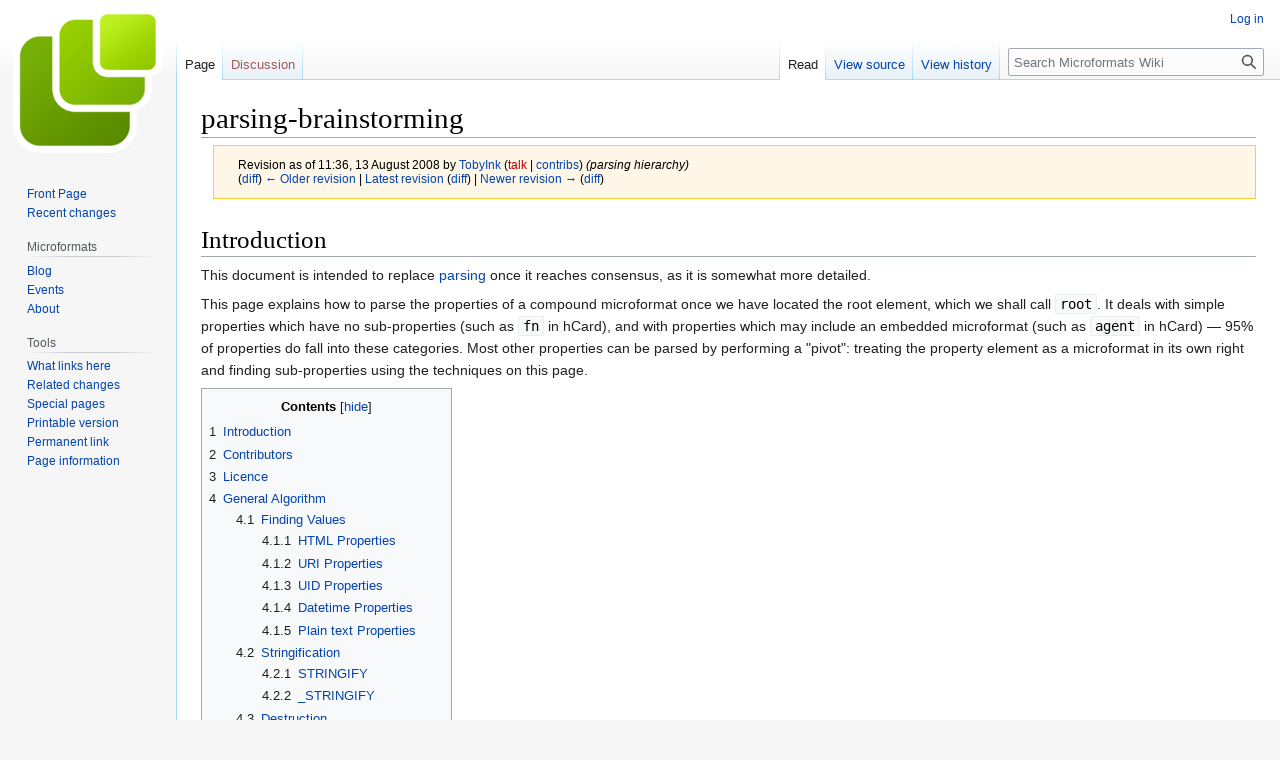

--- FILE ---
content_type: text/html; charset=UTF-8
request_url: http://microformats.org/wiki/index.php?title=parsing-brainstorming&direction=next&oldid=28189
body_size: 14825
content:
<!DOCTYPE html>
<html class="client-nojs" lang="en" dir="ltr">
<head>
<meta charset="UTF-8"/>
<title>parsing-brainstorming - Microformats Wiki</title>
<script>document.documentElement.className="client-js";RLCONF={"wgBreakFrames":false,"wgSeparatorTransformTable":["",""],"wgDigitTransformTable":["",""],"wgDefaultDateFormat":"dmy","wgMonthNames":["","January","February","March","April","May","June","July","August","September","October","November","December"],"wgRequestId":"0ca0d03f063570efd929c0c2","wgCSPNonce":false,"wgCanonicalNamespace":"","wgCanonicalSpecialPageName":false,"wgNamespaceNumber":0,"wgPageName":"parsing-brainstorming","wgTitle":"parsing-brainstorming","wgCurRevisionId":70013,"wgRevisionId":28489,"wgArticleId":5417,"wgIsArticle":true,"wgIsRedirect":false,"wgAction":"view","wgUserName":null,"wgUserGroups":["*"],"wgCategories":[],"wgPageContentLanguage":"en","wgPageContentModel":"wikitext","wgRelevantPageName":"parsing-brainstorming","wgRelevantArticleId":5417,"wgIsProbablyEditable":false,"wgRelevantPageIsProbablyEditable":false,"wgRestrictionEdit":[],"wgRestrictionMove":[]};RLSTATE={"site.styles":"ready","user.styles":"ready",
"user":"ready","user.options":"loading","mediawiki.action.styles":"ready","mediawiki.interface.helpers.styles":"ready","skins.vector.styles.legacy":"ready"};RLPAGEMODULES=["site","mediawiki.page.ready","mediawiki.toc","skins.vector.legacy.js"];</script>
<script>(RLQ=window.RLQ||[]).push(function(){mw.loader.implement("user.options@1i9g4",function($,jQuery,require,module){mw.user.tokens.set({"patrolToken":"+\\","watchToken":"+\\","csrfToken":"+\\"});});});</script>
<link rel="stylesheet" href="/wiki/load.php?lang=en&amp;modules=mediawiki.action.styles%7Cmediawiki.interface.helpers.styles%7Cskins.vector.styles.legacy&amp;only=styles&amp;skin=vector"/>
<script async="" src="/wiki/load.php?lang=en&amp;modules=startup&amp;only=scripts&amp;raw=1&amp;skin=vector"></script>
<meta name="generator" content="MediaWiki 1.38.4"/>
<meta name="robots" content="noindex,nofollow"/>
<meta name="format-detection" content="telephone=no"/>
<link rel="shortcut icon" href="/favicon.ico"/>
<link rel="search" type="application/opensearchdescription+xml" href="/wiki/opensearch_desc.php" title="Microformats Wiki (en)"/>
<link rel="EditURI" type="application/rsd+xml" href="//microformats.org/wiki/api.php?action=rsd"/>
<link rel="alternate" type="application/atom+xml" title="Microformats Wiki Atom feed" href="/wiki/index.php?title=Special:RecentChanges&amp;feed=atom"/>
</head>
<body class="mediawiki ltr sitedir-ltr mw-hide-empty-elt ns-0 ns-subject page-parsing-brainstorming rootpage-parsing-brainstorming skin-vector action-view skin-vector-legacy"><div id="mw-page-base" class="noprint"></div>
<div id="mw-head-base" class="noprint"></div>
<div id="content" class="mw-body" role="main">
	<a id="top"></a>
	<div id="siteNotice"></div>
	<div class="mw-indicators">
	</div>
	<h1 id="firstHeading" class="firstHeading mw-first-heading">parsing-brainstorming</h1>
	<div id="bodyContent" class="vector-body">
		<div id="siteSub" class="noprint">From Microformats Wiki</div>
		<div id="contentSub"><div class="mw-revision warningbox"><div id="mw-revision-info">Revision as of 11:36, 13 August 2008 by <a href="/wiki/User:TobyInk" class="mw-userlink" title="User:TobyInk"><bdi>TobyInk</bdi></a> <span class="mw-usertoollinks">(<a href="/wiki/index.php?title=User_talk:TobyInk&amp;action=edit&amp;redlink=1" class="new mw-usertoollinks-talk" title="User talk:TobyInk (page does not exist)">talk</a> | <a href="/wiki/Special:Contributions/TobyInk" class="mw-usertoollinks-contribs" title="Special:Contributions/TobyInk">contribs</a>)</span> <span class="comment">(parsing hierarchy)</span></div><div id="mw-revision-nav">(<a href="/wiki/index.php?title=parsing-brainstorming&amp;diff=prev&amp;oldid=28489" title="parsing-brainstorming">diff</a>) <a href="/wiki/index.php?title=parsing-brainstorming&amp;direction=prev&amp;oldid=28489" title="parsing-brainstorming">← Older revision</a> | <a href="/wiki/parsing-brainstorming" title="parsing-brainstorming">Latest revision</a> (<a href="/wiki/index.php?title=parsing-brainstorming&amp;diff=cur&amp;oldid=28489" title="parsing-brainstorming">diff</a>) | <a href="/wiki/index.php?title=parsing-brainstorming&amp;direction=next&amp;oldid=28489" title="parsing-brainstorming">Newer revision →</a> (<a href="/wiki/index.php?title=parsing-brainstorming&amp;diff=next&amp;oldid=28489" title="parsing-brainstorming">diff</a>)</div></div></div>
		<div id="contentSub2"></div>
		
		<div id="jump-to-nav"></div>
		<a class="mw-jump-link" href="#mw-head">Jump to navigation</a>
		<a class="mw-jump-link" href="#searchInput">Jump to search</a>
		<div id="mw-content-text" class="mw-body-content mw-content-ltr" lang="en" dir="ltr"><div class="mw-parser-output"><h1><span class="mw-headline" id="Introduction">Introduction</span></h1>
<p>This document is intended to replace <a href="/wiki/parsing" title="parsing">parsing</a> once it reaches consensus, as it is somewhat more detailed.
</p><p>This page explains how to parse the properties of a compound microformat once we have located the root element, which we shall call <code>root</code>. It deals with simple properties which have no sub-properties (such as <code>fn</code> in hCard), and with properties which may include an embedded microformat (such as <code>agent</code> in hCard) — 95% of properties do fall into these categories. Most other properties can be parsed by performing a "pivot": treating the property element as a microformat in its own right and finding sub-properties using the techniques on this page.
</p>
<div id="toc" class="toc" role="navigation" aria-labelledby="mw-toc-heading"><input type="checkbox" role="button" id="toctogglecheckbox" class="toctogglecheckbox" style="display:none" /><div class="toctitle" lang="en" dir="ltr"><h2 id="mw-toc-heading">Contents</h2><span class="toctogglespan"><label class="toctogglelabel" for="toctogglecheckbox"></label></span></div>
<ul>
<li class="toclevel-1 tocsection-1"><a href="#Introduction"><span class="tocnumber">1</span> <span class="toctext">Introduction</span></a></li>
<li class="toclevel-1 tocsection-2"><a href="#Contributors"><span class="tocnumber">2</span> <span class="toctext">Contributors</span></a></li>
<li class="toclevel-1 tocsection-3"><a href="#Licence"><span class="tocnumber">3</span> <span class="toctext">Licence</span></a></li>
<li class="toclevel-1 tocsection-4"><a href="#General_Algorithm"><span class="tocnumber">4</span> <span class="toctext">General Algorithm</span></a>
<ul>
<li class="toclevel-2 tocsection-5"><a href="#Finding_Values"><span class="tocnumber">4.1</span> <span class="toctext">Finding Values</span></a>
<ul>
<li class="toclevel-3 tocsection-6"><a href="#HTML_Properties"><span class="tocnumber">4.1.1</span> <span class="toctext">HTML Properties</span></a></li>
<li class="toclevel-3 tocsection-7"><a href="#URI_Properties"><span class="tocnumber">4.1.2</span> <span class="toctext">URI Properties</span></a></li>
<li class="toclevel-3 tocsection-8"><a href="#UID_Properties"><span class="tocnumber">4.1.3</span> <span class="toctext">UID Properties</span></a></li>
<li class="toclevel-3 tocsection-9"><a href="#Datetime_Properties"><span class="tocnumber">4.1.4</span> <span class="toctext">Datetime Properties</span></a></li>
<li class="toclevel-3 tocsection-11"><a href="#Plain_text_Properties"><span class="tocnumber">4.1.5</span> <span class="toctext">Plain text Properties</span></a></li>
</ul>
</li>
<li class="toclevel-2 tocsection-12"><a href="#Stringification"><span class="tocnumber">4.2</span> <span class="toctext">Stringification</span></a>
<ul>
<li class="toclevel-3 tocsection-13"><a href="#STRINGIFY"><span class="tocnumber">4.2.1</span> <span class="toctext">STRINGIFY</span></a></li>
<li class="toclevel-3 tocsection-14"><a href="#STRINGIFY_2"><span class="tocnumber">4.2.2</span> <span class="toctext">_STRINGIFY</span></a></li>
</ul>
</li>
<li class="toclevel-2 tocsection-15"><a href="#Destruction"><span class="tocnumber">4.3</span> <span class="toctext">Destruction</span></a>
<ul>
<li class="toclevel-3 tocsection-16"><a href="#DESTROYER"><span class="tocnumber">4.3.1</span> <span class="toctext">DESTROYER</span></a></li>
<li class="toclevel-3 tocsection-18"><a href="#DESTROY_ELEMENT"><span class="tocnumber">4.3.2</span> <span class="toctext">DESTROY_ELEMENT</span></a></li>
</ul>
</li>
</ul>
</li>
<li class="toclevel-1 tocsection-19"><a href="#Hierarchy"><span class="tocnumber">5</span> <span class="toctext">Hierarchy</span></a>
<ul>
<li class="toclevel-2 tocsection-20"><a href="#Example"><span class="tocnumber">5.1</span> <span class="toctext">Example</span></a></li>
</ul>
</li>
<li class="toclevel-1 tocsection-21"><a href="#Examples_of_Parsable_HTML"><span class="tocnumber">6</span> <span class="toctext">Examples of Parsable HTML</span></a>
<ul>
<li class="toclevel-2 tocsection-22"><a href="#Nested_Microformats_Examples"><span class="tocnumber">6.1</span> <span class="toctext">Nested Microformats Examples</span></a></li>
<li class="toclevel-2 tocsection-23"><a href="#Plain_Text_Examples"><span class="tocnumber">6.2</span> <span class="toctext">Plain Text Examples</span></a></li>
<li class="toclevel-2 tocsection-24"><a href="#URL_Examples"><span class="tocnumber">6.3</span> <span class="toctext">URL Examples</span></a></li>
<li class="toclevel-2 tocsection-25"><a href="#UID_Examples"><span class="tocnumber">6.4</span> <span class="toctext">UID Examples</span></a></li>
<li class="toclevel-2 tocsection-26"><a href="#Datetime_Examples"><span class="tocnumber">6.5</span> <span class="toctext">Datetime Examples</span></a></li>
<li class="toclevel-2 tocsection-27"><a href="#Combination_Examples"><span class="tocnumber">6.6</span> <span class="toctext">Combination Examples</span></a></li>
</ul>
</li>
</ul>
</div>

<h1><span class="mw-headline" id="Contributors">Contributors</span></h1>
<p><b>Primary Author:</b> Toby Inkster (<a href="/wiki/User:TobyInk" title="User:TobyInk">TobyInk</a>)
</p>
<h1><span class="mw-headline" id="Licence">Licence</span></h1>
<p>The author of this page releases the algorithms described into the public domain.
</p><p>Additionally, a working <i>implementation</i> of these algorithms (in Perl) is available as part of <a rel="nofollow" class="external text" href="http://buzzword.org.uk/cognition/">Cognition</a>. The implementation is <i>not</i> released into the public domain, but is licensed under the <a rel="nofollow" class="external text" href="http://www.gnu.org/licenses/gpl.html">GNU General Public License (version 3)</a>.
</p>
<h1><span class="mw-headline" id="General_Algorithm">General Algorithm</span></h1>
<p>This algorithm is described in procedural terms, but the same ideas could be used in a functional or declarative programming language. A DOM-like tree of the HTML is preferable, for quick, easy access to parent/child nodes. A <a rel="nofollow" class="external text" href="http://developer.mozilla.org/en/docs/DOM:document.getElementsByClassName">getElementsByClassName</a>-like function is needed — if your programming environment does not provide one, then you will need to write one yourself. (Bear in mind that the class attribute is a whitespace delimited list, and classes are case sensitive.)
</p>
<ol><li>Make a <i>copy</i> of the DOM tree to operate on. All future references to DOM traversal and manipulation refer to this clone.</li>
<li>Implement <a href="/wiki/include-pattern" title="include-pattern">the include pattern</a> by removing any nodes with <code>class="include"</code> and replacing them with the node which they point to. (Unless the node pointed to is an ancestor node of the node with <code>class="include"</code>!!)</li>
<li>Parse all properties that may contain nested microformats. For example within hCard, the agent property may contain a nested hCard. For each property <code>prop</code> which may contain a nested microformat:
<ol><li>Create an empty array to store the value(s) of <code>prop</code> in. Call this <code>A</code>.</li>
<li>Find all elements with <code>class="prop"</code> that are descended from <code>root</code>. Call this list <code>P</code>.</li>
<li>Create an empty list <code>E</code>.</li>
<li>For each element <code>p</code> in <code>P</code>:
<ol><li>Let <code>ok</code> be true.</li>
<li>Let <code>a</code> by the parent node of <code>p</code>.</li>
<li>While <code>a</code> is not the root element of this microformat:
<ol><li>If <code>a</code> has a class attribute which indicates that it is a nested microformat (e.g. <code>class="vevent"</code>) then set <code>ok</code> to false</li>
<li>Set <code>a</code> to the parent of <code>a</code>.</li></ol></li>
<li>If <code>ok</code> is true, then push <code>p</code> onto <code>E</code>.</li></ol></li>
<li>OUTER: For each element <code>e</code> in <code>E</code>:
<ol><li>INNER: For each microformat root class name that might be present (e.g. within an hCalendar event's <code>location</code> property you might reasonably expect to find an hCard, and adr or a geo!):
<ol><li>Create an empty list <code>F</code>.</li>
<li>Search for any elements within <code>e</code> which have the microformat root class name. Bear in mind that perhaps this element might <i>be</i> <code>e</code> — this is allowed. For each such element, <code>e2</code>:
<ol><li>Parse <code>e2</code> as an embedded microformat and place the result in <code>F</code> if it is valid.</li>
<li>Run the DESTROY_ELEMENT function on <code>e2</code></li></ol></li>
<li>If <code>F</code> is not empty:
<ol><li>Move the first item in <code>F</code> to <code>A</code></li>
<li>Jump out of the INNER loop.</li></ol></li></ol></li>
<li>If <code>A</code> is not empty:
<ol><li>Change the <code>class</code> attribute on <code>e</code>, removing <code>prop</code> from the class list.</li>
<li>If property <code>prop</code> is singular, jump out of the OUTER loop.</li></ol></li></ol></li>
<li>If <code>prop</code> is a singular property, let <code>A[0]</code> be its value. If plural, let <code>A</code> be the list of its values.</li></ol></li>
<li>Run the DESTROYER function on <code>root</code>.
<ul><li>Depending on what microformat you're parsing, you will want to pass a further parameter to DESTROYER indicating a list of microformats to "save" from destruction. This allows for the simple string/url/datetime/etc properties to be included within nested microformats. So far, the only case I've found where this is beneficial is when parsing hCard, it is useful to save adr and geo from destruction. This enables the <code>fn</code> property to be set on address components, e.g.:<pre>&lt;div class="vcard"&gt;</pre></li></ul></li></ol>
<pre> &lt;p class="adr"&gt;
   &lt;span class="org"&gt;
     &lt;strong class="fn organization-unit extended-address"&gt;Chemistry Library&lt;/strong&gt;,
     &lt;span class="organization-name extended-address"&gt;Fictional Institute of Science&lt;/span&gt;,
   &lt;/span&gt;
   &lt;span class="street-address"&gt;123 Example Street&lt;/span&gt;,
   &lt;span class="locality"&gt;Testville&lt;/span&gt;.
 &lt;/p&gt;
</pre><p>
&lt;/div&gt;
</p><ol><li>Parse all properties. There are three different categories of property — singular, plural and concatenated. Most properties are either singular or plural, but a handful are concatenated, such as <code>entry-summary</code> in <a href="/wiki/hAtom" class="mw-redirect" title="hAtom">hAtom</a>. For each property <code>prop</code> within <code>root</code>:
<ol><li>Create an empty array to store the value(s) of <code>prop</code> in. Call this <code>A</code>.</li>
<li>Find all elements with <code>class="prop"</code> that are descended from <code>root</code>.</li>
<li>For each element <code>e</code>, run this:
<ol><li><a href="#Finding_Values">Find the value of <code>e</code></a>, using the techniques in the section below.</li>
<li>If the value of <code>e</code> is not NULL, add it to <code>A</code></li>
<li>If the <code>prop</code> is a singular property and <code>A</code> is not empty, jump out of this foreach loop.</li></ol></li>
<li>If <code>prop</code> is a singular property, then its value is <code>A[0]</code>.</li>
<li>If <code>prop</code> is a plural property, then its values are <code>A</code>.</li>
<li>If <code>prop</code> is a concatenated property, then its values are formed by concatenating the values of <code>A</code> together.</li></ol></li></ol>
<h2><span class="mw-headline" id="Finding_Values">Finding Values</span></h2>
<p>There are at least five different types of property that can be parsed, each of which requires different techniques:
</p>
<ul><li>HTML properties, such as <code>entry-content</code> in hAtom</li>
<li>URI properties, such as <code>url</code> in <a href="/wiki/hCard" class="mw-redirect" title="hCard">hCard</a></li>
<li>ID properties, such as <code>uid</code> in hCard</li>
<li>Datetime properties, such as <code>dtstart</code> in <a href="/wiki/hCalendar" class="mw-redirect" title="hCalendar">hCalendar</a></li>
<li>Plain text properties, such as <code>title</code> in hCard</li></ul>
<p>Arguments can be made for duration properties and numeric properties to also have variations in the algorithm, but for now, we'll just treat them as plain text properties.
</p><p>Generally speaking, the mechanism for going from an element <code>e</code> to a value is to use the first "hit" from the following:
</p>
<ol><li>Look at relevant attributes (e.g. <code>datetime</code> if we're looking for a date, or <code>href</code> if we're looking for a URI).</li>
<li>Look for any descendants with <code>class="value"</code>.</li>
<li>Look at the node contents.</li></ol>
<p>This is described in more detail below, for each type of property.
</p>
<h3><span class="mw-headline" id="HTML_Properties">HTML Properties</span></h3>
<p>These are the easiest to parse. Given an element <code>e</code>, just use the HTML representation of its DOM node. Some DOM implementations make this available as <code>.outerHTML</code>.
</p>
<h3><span class="mw-headline" id="URI_Properties">URI Properties</span></h3>
<p>Certain HTML elements are capable of linking to other resources. The most obvious is <code>&lt;a&gt;</code> though there are many others. The following list of linking elements is derived from Perl's <i>HTML::Tagset</i> module:
</p>
<pre>{
	'a'       =&gt; ['href'],
	'applet'  =&gt; ['codebase', 'archive', 'code'],
	'area'    =&gt; ['href'],
#	'base'    =&gt; ['href'],
	'bgsound' =&gt; ['src'],
	'blockquote' =&gt; ['cite'],
#	'body'    =&gt; ['background'],
	'del'     =&gt; ['cite'],
	'embed'   =&gt; ['src', 'pluginspage'],
	'form'    =&gt; ['action'],
	'frame'   =&gt; ['src', 'longdesc'],
	'iframe'  =&gt; ['src', 'longdesc'],
#	'ilayer'  =&gt; ['background'],
	'img'     =&gt; ['src', 'lowsrc', 'longdesc', 'usemap'],
	'input'   =&gt; ['src', 'usemap'],
	'ins'     =&gt; ['cite'],
	'isindex' =&gt; ['action'],
#	'head'    =&gt; ['profile'],
	'layer'   =&gt; ['src'], # 'background'
	'link'    =&gt; ['href'],
	'object'  =&gt; ['data', 'classid', 'codebase', 'archive', 'usemap'],
	'q'       =&gt; ['cite'],
	'script'  =&gt; ['src', 'for'],
#	'table'   =&gt; ['background'],
#	'td'      =&gt; ['background'],
#	'th'      =&gt; ['background'],
#	'tr'      =&gt; ['background'],
	'xmp'     =&gt; ['href'],
}</pre>
<p>Note that some are commented out as they might be too counter-intuitive to implement!
</p><p>If we're parsing an element <code>e</code> and looking for a URI, here is the algorithm we use:
</p>
<ol><li>Set variable <code>u</code> to NULL.</li>
<li>Search <code>e</code> for any descendent elements with <code>class="value"</code>. Call this list <code>V</code>.</li>
<li>Add the element <code>e</code> itself to the list <code>V</code>, at the <i>front</i> of the list.</li>
<li>OUTER: for each element <code>v</code> from list <code>V</code>:
<ol><li>If <code>v</code> is a linking element from the above list
<ol><li>INNER: for each attribute <code>a</code> associated that the tag name of <code>v</code> in the above list
<ol><li>If <code>a</code> is set
<ol><li>Set <code>u</code> to the contents of <code>a</code></li>
<li>Jump out of the OUTER loop.</li></ol></li></ol></li></ol></li></ol></li>
<li>If <code>u</code> is not null, and is a relative URI, convert it to an absolute URI.</li></ol>
<p>The URI has hopefully been found in <code>u</code>. If no URI has been found, then fall back to plain text parsing.
</p>
<h3><span class="mw-headline" id="UID_Properties">UID Properties</span></h3>
<p>UID properties are parsed similarly to URL properties, but with a slightly modified algorithm, allowing for UIDs to be specified in the <code>id</code> attribute. The following example has a UID of "<a rel="nofollow" class="external free" href="http://example.com/page#foo">http://example.com/page#foo</a>".
</p>
<pre>&lt;base href="http://example.com/page" /&gt;
&lt;div class="uid" id="foo"&gt;...&lt;/div&gt;
</pre>
<p>The modified algorithm used is:
</p>
<ol><li>Set variable <code>u</code> to NULL.</li>
<li>Search <code>e</code> for any descendent elements with <code>class="value"</code>. Call this list <code>V</code>.</li>
<li>Add the element <code>e</code> itself to the list <code>V</code>, at the <i>front</i> of the list.</li>
<li>OUTER: for each element <code>v</code> from list <code>V</code>:
<ol><li>If <code>v</code> is a linking element from the above list
<ol><li>INNER: for each attribute <code>a</code> associated that the tag name of <code>v</code> in the above list
<ol><li>If <code>a</code> is set
<ol><li>Set <code>u</code> to the contents of <code>a</code></li>
<li>Jump out of the OUTER loop.</li></ol></li></ol></li></ol></li>
<li>If <code>v</code> has an <code>id</code> attribute set
<ol><li>Set <code>u</code> to the contents of <code>id</code>, with the character "#" prepended</li>
<li>Jump out of the OUTER loop.</li></ol></li></ol></li>
<li>If <code>u</code> is not null, and is a relative URI, convert it to an absolute URI.</li></ol>
<p>Again, if no <code>u</code> has been found by the algorithm, then fall back to parsing it as a plain text property.
</p>
<h3><span class="mw-headline" id="Datetime_Properties">Datetime Properties</span></h3>
<p>Parsing property <code>prop</code>, if <code>class="prop"</code> is found on element <code>e</code>.
</p>
<ol><li>If element <code>e</code> has an attribute <code>datetime</code>, then the content of that attribute is the value and the rest of these steps should be skipped.</li>
<li>Create a list <code>D</code>, which is empty.</li>
<li>Create a list <code>V</code> of elements with <code>class="value"</code>.</li>
<li>For each element <code>v</code> in <code>V</code>:
<ol><li>If <code>v</code> has an attribute <code>datetime</code>, then add the content of that attribute to <code>D</code></li>
<li>Otherwise, run the STRINGIFY function on <code>v</code> and add the result to <code>D</code></li></ol></li>
<li>If <code>D</code> is empty, then run the STRINGIFY function on <code>e</code> and let the result be the value, and skip the rest of these steps.</li>
<li>If <code>D</code> contains only one item, and it looks like an ISO date or ISO datetime, then let that be the value, and skip the rest of these steps.</li>
<li>If <code>D</code> contains two items, and the first looks like an ISO date, and the second like a time, concatenate them, joining with an upper case 'T', let that be the value, and skip the rest of these steps.</li>
<li>If <code>D</code> contains three items, and the first looks like an ISO date, the second like a time, and the last like a timezone (may need normalisation), concatenate them, joining the first two with an upper case 'T' and the last one with no intervening character, let that be the value, and skip the rest of these steps.</li>
<li>Concatenate all the items in <code>D</code> and let that be the value.</li></ol>
<p>The final value should be interpreted as liberally as possible with regards to punctuation as an ISO date or ISO datetime.
</p>
<h4><span class="mw-headline" id="Normalizing_Timezones">Normalizing Timezones</span></h4>
<p>Where <i>S</i> is a sign (+ or -) and the letters <i>a, b, c, d</i> are numerals, then:
</p>
<ul><li>Sa &#8594; S0a00</li>
<li>Sab &#8594; Sab00</li>
<li>Sabc &#8594; S0abc</li>
<li>Sa: &#8594; S0a00</li>
<li>Sab: &#8594; Sab00</li>
<li>Sa:b &#8594; S0ab0</li>
<li>S:ab &#8594; S00ab</li>
<li>Sa:bc &#8594; S0abc</li>
<li>Sab:c &#8594; Sabc0</li>
<li>Sab:cd &#8594; Sabcd</li></ul>
<h3><span class="mw-headline" id="Plain_text_Properties">Plain text Properties</span></h3>
<p>To obtain the value of the property, run STRINGIFY on the property node.
</p>
<h2><span class="mw-headline" id="Stringification">Stringification</span></h2>
<p>The STRINGIFY function performs a text serialisation of an HTML node, with a few adjustments to implement the <a href="/wiki/abbr-design-pattern" title="abbr-design-pattern">ABBR pattern</a>. It uses a helper function, _STRINGIFY.
</p>
<h3><span class="mw-headline" id="STRINGIFY">STRINGIFY</span></h3>
<ul><li>First parameter: element to stringify, <code>e</code>.</li>
<li>Second parameter: whether to perform value excerpting - default yes.</li>
<li>Third parameter: whether to perform abbr pattern - default yes.</li></ul>
<ol><li>If <code>e</code> is an <code>&lt;abbr&gt;</code> or <code>&lt;acronym&gt;</code> element, and has a <code>title</code> attribute, then return that attribute.</li>
<li>If you want to implement any proposed alternatives to the ABBR pattern, then here is the place to do so.</li>
<li>If value excerpting is enabled:
<ol><li>Create an empty list <code>S</code></li>
<li>Search for any descendant elements of <code>e</code> with <code>class="value"</code>. Put these into a list <code>V</code>.</li>
<li>For each element <code>v</code> in <code>V</code>
<ol><li>Recursion: call STRINGIFY on <code>v</code>, disabling value excerpting but enabling the ABBR pattern. Add the result to <code>S</code>.</li></ol></li>
<li>Concatenate the items in <code>S</code> to form a string. If this string is not empty, then return the string.</li></ol></li>
<li>Run _STRINGIFY on <code>e</code>, trim excess white space from the result and return it.</li></ol>
<h3><span class="mw-headline" id="STRINGIFY_2">_STRINGIFY</span></h3>
<p>This is a somewhat simplified version of the real algorithm that I use. You probably want to refine it by adding better whitespace handling rules (e.g. line breaks after block elements, asterisks for list items, etc).
</p><p>_STRINGIFY is called with one parameter, the element <code>e</code> to be stringified.
</p>
<ol><li>If <code>e</code> is text node (not an element), then return it.</li>
<li>If <code>e</code> is an <code>&lt;img&gt;</code> tag, return the <code>alt</code> text.</li>
<li>If <code>e</code> is an <code>&lt;input&gt;</code> tag, return the text of the <code>value</code> attribute.</li>
<li>If <code>e</code> is an <code>&lt;br&gt;</code> tag, return a linebreak character.</li>
<li>If <code>e</code> is an <code>&lt;del&gt;</code> tag, return a zero-length string.</li>
<li>Otherwise, create an empty list <code>S</code>.</li>
<li>For each direct child node <code>c</code> of <code>e</code>:
<ol><li>Run _STRINGIFY on <code>c</code> and add the result to <code>S</code>.</li></ol></li>
<li>Concatenate the items in list <code>S</code> and return them.</li></ol>
<h2><span class="mw-headline" id="Destruction">Destruction</span></h2>
<p>In some cases it is necessary to render an element and its children opaque to later microformat processing. The two functions DESTROYER and DESTROY_ELEMENT deal with this.
</p>
<h3><span class="mw-headline" id="DESTROYER">DESTROYER</span></h3>
<p>This function aims to find any microformats within an element and make them opaque to later parsing.
</p>
<ul><li>First parameter: element to operate on, <code>e</code>.</li>
<li>Second parameter: list of microformats to "save" from destruction, <code>S</code>.</li></ul>
<ol><li>Create a list <code>M</code> of all known compound microformat root classes. This list should include any microformats you know about, even if your parser does not include support for them. A sample list is included below.</li>
<li>For each item in <code>S</code>: remove from <code>M</code>.</li>
<li>For each descendent element <code>d</code> of <code>e</code> (not including <code>e</code> as a descendent of itself):
<ol><li>If the class list of <code>d</code> includes one or more of the class names in <code>M</code>, then:
<ol><li>Run the DESTROY_ELEMENT function on <code>d</code>.</li>
<li>Modify the <code>class</code> attribute of <code>d</code>, removing any classes which appear in <code>M</code>.</li></ol></li></ol></li></ol>
<h4><span class="mw-headline" id="Compound_microformat_root_classes">Compound microformat root classes</span></h4>
<div style="float:left;width:22%">
<ul><li>mfo</li>
<li>vcard</li>
<li>adr</li>
<li>geo</li>
<li>hreview</li>
<li>xfolkentry</li>
<li>hresume</li>
<li>biota</li></ul>
</div>
<div style="float:left;width:22%">
<ul><li>vcalendar</li>
<li>vevent</li>
<li>vtodo</li>
<li>valarm</li>
<li>vfreebusy</li>
<li>hfeed</li>
<li>hentry</li>
<li>hslice</li></ul>
</div>
<div style="float:left;width:22%">
<ul><li>haudio</li>
<li>hmeasure</li>
<li>hangle</li>
<li>hmoney</li>
<li>hlisting</li>
<li>figure</li></ul>
</div>
<p><br style="clear:both" />
</p><p>Note that XOXO and XMDP are excluded from this list, as they are not <i>compound</i> microformats.
</p>
<h3><span class="mw-headline" id="DESTROY_ELEMENT">DESTROY_ELEMENT</span></h3>
<p>The aim of this function is to make the innards of a particular element opaque to microformat parsing. The algorithm for "destroying" element <code>e</code> is as follows:
</p>
<ol><li>Search for all elements which descend from <code>e</code>. For each such element <code>d</code>:
<ol><li>Set the <code>class</code> attribute to the empty string.</li>
<li>Set the <code>rel</code> attribute to the empty string.</li>
<li>Set the <code>rev</code> attribute to the empty string.</li></ol></li></ol>
<h1><span class="mw-headline" id="Hierarchy">Hierarchy</span></h1>
<p>Generally speaking, when looking for a property <code>p</code> and an element with class <code>p</code> is found, we look for the value of <code>p</code> in the following places and use the first value that has been found:
</p>
<ol><li>Appropriate attributes on <code>p</code></li>
<li>Appropriate attributes on any descendants of <code>p</code> with <code>class="value"</code> (using first in case of URLs/UIDs, concatenating otherwise)</li>
<li>Contents of all descendants of <code>p</code> with <code>class="value"</code>, concatenated</li>
<li>Contents of <code>p</code></li></ol>
<h2><span class="mw-headline" id="Example">Example</span></h2>
<p>Looking for a URL, these should all be parsed as p="http://example.com/use-this".
</p>
<pre>&lt;a class="p" href="http://example.com/use-this"&gt;...&lt;/a&gt;</pre>
<pre>&lt;span class="p"&gt;...&lt;a class="value" href="http://example.com/use-this"&gt;...&lt;/a&gt;...&lt;/span&gt;</pre>
<pre>&lt;span class="p"&gt;...&lt;b class="value"&gt;http://example.com/use-this&lt;/b&gt;...&lt;/span&gt;</pre>
<pre>&lt;span class="p"&gt;http://example.com/use-this&lt;/span&gt;</pre>
<h1><span class="mw-headline" id="Examples_of_Parsable_HTML">Examples of Parsable HTML</span></h1>
<h2><span class="mw-headline" id="Nested_Microformats_Examples">Nested Microformats Examples</span></h2>
<pre>&lt;div class="vcard"&gt;
  &lt;span class="fn"&gt;Jack Bauer&lt;/span&gt;
  &lt;div class="agent"&gt;
    Agent:
    &lt;div class="vcard"&gt;
      &lt;span class="fn"&gt;Chloe O'Brian&lt;/span&gt;
    &lt;/div&gt;
  &lt;/div&gt;
&lt;/div&gt;</pre>
<pre>&lt;div class="vcard"&gt;
  &lt;span class="fn"&gt;Jack Bauer&lt;/span&gt;
  &lt;div class="agent vcard"&gt;
    Agent: &lt;span class="fn"&gt;Chloe O'Brian&lt;/span&gt;
  &lt;/div&gt;
&lt;/div&gt;</pre>
<p>OK, this one's getting complicated, but still works:
</p>
<pre>&lt;div class="vcard"&gt;
  &lt;span class="fn"&gt;Queen Elizabeth II&lt;/span&gt;'s
  &lt;span class="agent vcard"&gt;
    &lt;span class="role"&gt;representative in Australia&lt;/span&gt; is
    &lt;span class="title"&gt;Governor General&lt;/span&gt;
    &lt;a class="fn url" href="http://www.gg.gov.au/"&gt;Michael Jeffery&lt;/a&gt;.
    &lt;span class="agent vcard"&gt;
      You can contact him through his &lt;span class="role"&gt;secretary&lt;/span&gt;,
      &lt;span class="fn"&gt;Malcolm Hazell&lt;/span&gt;.
    &lt;/span&gt;
  &lt;/span&gt;
&lt;/div&gt;</pre>
<h2><span class="mw-headline" id="Plain_Text_Examples">Plain Text Examples</span></h2>
<p>All the following examples parse as "Foobar baz".
</p>
<pre>&lt;span class="note"&gt;Foobar baz&lt;/span&gt;</pre>
<pre>&lt;img class="note" alt="Foobar baz" src="foobar-baz.jpeg"&gt;</pre>
<pre>&lt;span class="note"&gt;
  &lt;b class="value"&gt;Foo&lt;/b&gt; quux
  &lt;b class="value"&gt;bar baz&lt;/b&gt; xyzzy.
&lt;/span&gt;</pre>
<pre>&lt;abbr class="note" title="Foobar baz"&gt;FBB&lt;/abbr&gt;</pre>
<pre>&lt;div class="note"&gt;
  &lt;span class="value"&gt;Foobar&lt;/span&gt;
  &lt;abbr class="value" title=" baz"&gt;FBB&lt;/abbr&gt;
&lt;/div&gt;</pre>
<pre>&lt;span class="note"&gt;Foo&lt;b&gt;bar&lt;/b&gt; baz&lt;/span&gt;</pre>
<h2><span class="mw-headline" id="URL_Examples">URL Examples</span></h2>
<p>The following are all parsed as the same URL.
</p>
<pre>&lt;a class="url" href="http://example.com/page"&gt;Page&lt;/a&gt;</pre>
<pre>&lt;p class="url"&gt;
  &lt;a href="http://example.com/not-this"&gt;Not this&lt;/a&gt;
  &lt;a class="value" href="http://example.com/page"&gt;Page&lt;/a&gt;
&lt;/p&gt;</pre>
<pre>&lt;p class="url"&gt;
  &lt;a class="value" href="http://example.com/page"&gt;Page&lt;/a&gt;
  &lt;a class="value" href="http://example.com/not-this"&gt;Not this&lt;/a&gt;
&lt;/p&gt;</pre>
<pre>&lt;p class="url"&gt;
  &lt;span class="value"&gt;http://example.com/&lt;/span&gt;
  Not this
  &lt;span class="value"&gt;page&lt;/span&gt;
&lt;/p&gt;</pre>
<pre>&lt;img class="url" alt="foo" src="http://example.com/page"
    longdesc="http://example.com/not-this"&gt;</pre>
<pre>&lt;!-- (invalid, but works) --&gt;
&lt;img class="url" longdesc="http://example.com/page"&gt;</pre>
<pre>&lt;!-- (strange, but true) --&gt;
&lt;p class="url"&gt;
  &lt;img src="http://example.com/not-this"
  alt="http://example.com/page"&gt;
&lt;/p&gt;</pre>
<pre>&lt;!-- (but, by contrast) --&gt;
&lt;p class="url"&gt;
  &lt;img src="http://example.com/page"
  alt="http://example.com/not-this" class="value"&gt;
&lt;/p&gt;</pre>
<h2><span class="mw-headline" id="UID_Examples">UID Examples</span></h2>
<pre>&lt;a class="uid" href="http://example.com/page"&gt;Page&lt;/a&gt;</pre>
<pre>&lt;span class="uid" id="this"&gt;This&lt;/span&gt;</pre>
<pre>&lt;a class="uid" href="http://example.com/page" id="not-this"&gt;Page&lt;/a&gt;</pre>
<pre>&lt;div class="uid"&gt;
  &lt;span class="value" id="this"&gt;This&lt;/span&gt;
  &lt;a href="http://example.com/not-this" class="value"&gt;Not this&lt;/a&gt;
&lt;/div&gt;</pre>
<h2><span class="mw-headline" id="Datetime_Examples">Datetime Examples</span></h2>
<pre>&lt;time class="dtstart" datetime="2008-07-21"&gt;Monday&lt;/time&gt;</pre>
<pre>&lt;p class="dtstart"&gt;
  &lt;time class="value" datetime="2008-07-21"&gt;Monday&lt;/time&gt; at
  &lt;time class="value" datetime="21:30"&gt;9:30pm&lt;/time&gt;.
&lt;/p&gt;</pre>
<pre>&lt;p class="dtstart"&gt;
  &lt;time class="value" datetime="2008-07-21"&gt;Monday&lt;/time&gt; at
  &lt;time class="value" datetime="21:30"&gt;9:30pm&lt;/time&gt;
  &lt;time class="value" datetime="+1"&gt;(UK)&lt;/time&gt;.
&lt;/p&gt;</pre>
<pre>&lt;p class="dtstart"&gt;
  &lt;abbr class="value" title="2008-07-21"&gt;Monday&lt;/time&gt; at
  &lt;abbr class="value" title="T21:30"&gt;9:30pm&lt;/time&gt;
  &lt;abbr class="value" title="+0100"&gt;(UK)&lt;/time&gt;.
&lt;/p&gt;</pre>
<h2><span class="mw-headline" id="Combination_Examples">Combination Examples</span></h2>
<pre>&lt;div class="vcard"&gt;
  &lt;h1 class="fn"&gt;Toby Inkster&lt;/h1&gt;
  &lt;ins class="rev url" datetime="2008-07-21T21:30:00+0100"&gt;
    I launched my &lt;a href="http://example.com/" class="value"&gt;new
    website&lt;/a&gt; today with the help of
    &lt;span class="vcard"&gt;
      &lt;span class="role"&gt;graphic designer&lt;/span&gt;
      &lt;span class="fn"&gt;Joe Bloggs&lt;/span&gt;.
    &lt;/span&gt;
  &lt;/ins&gt;
&lt;/div&gt;</pre>
<p>Parsed as:
</p><p><b>First hCard:</b>
</p>
<ul><li>fn = "Toby Inkster"</li>
<li>rev = 2008-07-21T21:30:00+0100</li>
<li>url = <a rel="nofollow" class="external free" href="http://example.com/">http://example.com/</a></li></ul>
<p><b>Second hCard:</b>
</p>
<ul><li>fn = "Joe Bloggs"</li>
<li>role = "graphic designer"</li></ul>
<!-- 
NewPP limit report
Cached time: 20260131013739
Cache expiry: 86400
Reduced expiry: false
Complications: []
CPU time usage: 0.028 seconds
Real time usage: 0.031 seconds
Preprocessor visited node count: 264/1000000
Post‐expand include size: 7/2097152 bytes
Template argument size: 0/2097152 bytes
Highest expansion depth: 2/100
Expensive parser function count: 0/100
Unstrip recursion depth: 0/20
Unstrip post‐expand size: 6380/5000000 bytes
-->
<!--
Transclusion expansion time report (%,ms,calls,template)
100.00%    1.197      1 Template:TOC-right
100.00%    1.197      1 -total
-->

<!-- Saved in RevisionOutputCache with key wiki:rcache:28489:dateformat=default and timestamp 20260131013739 and revision id 28489.
 -->
</div>
<div class="printfooter">Retrieved from "<a dir="ltr" href="http://microformats.org/wiki/index.php?title=parsing-brainstorming&amp;oldid=28489">http://microformats.org/wiki/index.php?title=parsing-brainstorming&amp;oldid=28489</a>"</div></div>
		<div id="catlinks" class="catlinks catlinks-allhidden" data-mw="interface"></div>
	</div>
</div>

<div id="mw-navigation">
	<h2>Navigation menu</h2>
	<div id="mw-head">
		
<nav id="p-personal" class="mw-portlet mw-portlet-personal vector-user-menu-legacy vector-menu" aria-labelledby="p-personal-label" role="navigation" 
	 >
	<label id="p-personal-label" aria-label="" class="vector-menu-heading">
		<span class="vector-menu-heading-label">Personal tools</span>
	</label>
	<div class="vector-menu-content">
		
		<ul class="vector-menu-content-list"><li id="pt-login" class="mw-list-item"><a href="/wiki/index.php?title=Special:UserLogin&amp;returnto=parsing-brainstorming&amp;returntoquery=direction%3Dnext%26oldid%3D28189" title="You are encouraged to log in; however, it is not mandatory [o]" accesskey="o"><span>Log in</span></a></li></ul>
		
	</div>
</nav>

		<div id="left-navigation">
			
<nav id="p-namespaces" class="mw-portlet mw-portlet-namespaces vector-menu vector-menu-tabs" aria-labelledby="p-namespaces-label" role="navigation" 
	 >
	<label id="p-namespaces-label" aria-label="" class="vector-menu-heading">
		<span class="vector-menu-heading-label">Namespaces</span>
	</label>
	<div class="vector-menu-content">
		
		<ul class="vector-menu-content-list"><li id="ca-nstab-main" class="selected mw-list-item"><a href="/wiki/parsing-brainstorming" title="View the content page [c]" accesskey="c"><span>Page</span></a></li><li id="ca-talk" class="new mw-list-item"><a href="/wiki/index.php?title=Talk:parsing-brainstorming&amp;action=edit&amp;redlink=1" rel="discussion" title="Discussion about the content page (page does not exist) [t]" accesskey="t"><span>Discussion</span></a></li></ul>
		
	</div>
</nav>

			
<nav id="p-variants" class="mw-portlet mw-portlet-variants emptyPortlet vector-menu-dropdown-noicon vector-menu vector-menu-dropdown" aria-labelledby="p-variants-label" role="navigation" 
	 >
	<input type="checkbox"
		id="p-variants-checkbox"
		role="button"
		aria-haspopup="true"
		data-event-name="ui.dropdown-p-variants"
		class="vector-menu-checkbox" aria-labelledby="p-variants-label" />
	<label id="p-variants-label" aria-label="Change language variant" class="vector-menu-heading">
		<span class="vector-menu-heading-label">English</span>
			<span class="vector-menu-checkbox-expanded">expanded</span>
			<span class="vector-menu-checkbox-collapsed">collapsed</span>
	</label>
	<div class="vector-menu-content">
		
		<ul class="vector-menu-content-list"></ul>
		
	</div>
</nav>

		</div>
		<div id="right-navigation">
			
<nav id="p-views" class="mw-portlet mw-portlet-views vector-menu vector-menu-tabs" aria-labelledby="p-views-label" role="navigation" 
	 >
	<label id="p-views-label" aria-label="" class="vector-menu-heading">
		<span class="vector-menu-heading-label">Views</span>
	</label>
	<div class="vector-menu-content">
		
		<ul class="vector-menu-content-list"><li id="ca-view" class="selected mw-list-item"><a href="/wiki/parsing-brainstorming"><span>Read</span></a></li><li id="ca-viewsource" class="mw-list-item"><a href="/wiki/index.php?title=parsing-brainstorming&amp;action=edit&amp;oldid=28489" title="This page is protected.&#10;You can view its source [e]" accesskey="e"><span>View source</span></a></li><li id="ca-history" class="mw-list-item"><a href="/wiki/index.php?title=parsing-brainstorming&amp;action=history" title="Past revisions of this page [h]" accesskey="h"><span>View history</span></a></li></ul>
		
	</div>
</nav>

			
<nav id="p-cactions" class="mw-portlet mw-portlet-cactions emptyPortlet vector-menu-dropdown-noicon vector-menu vector-menu-dropdown" aria-labelledby="p-cactions-label" role="navigation"  title="More options"
	 >
	<input type="checkbox"
		id="p-cactions-checkbox"
		role="button"
		aria-haspopup="true"
		data-event-name="ui.dropdown-p-cactions"
		class="vector-menu-checkbox" aria-labelledby="p-cactions-label" />
	<label id="p-cactions-label" aria-label="" class="vector-menu-heading">
		<span class="vector-menu-heading-label">More</span>
			<span class="vector-menu-checkbox-expanded">expanded</span>
			<span class="vector-menu-checkbox-collapsed">collapsed</span>
	</label>
	<div class="vector-menu-content">
		
		<ul class="vector-menu-content-list"></ul>
		
	</div>
</nav>

			
<div id="p-search" role="search" class="vector-search-box-vue  vector-search-box-show-thumbnail vector-search-box-auto-expand-width vector-search-box">
	<div>
			<h3 >
				<label for="searchInput">Search</label>
			</h3>
		<form action="/wiki/index.php" id="searchform"
			class="vector-search-box-form">
			<div id="simpleSearch"
				class="vector-search-box-inner"
				 data-search-loc="header-navigation">
				<input class="vector-search-box-input"
					 type="search" name="search" placeholder="Search Microformats Wiki" aria-label="Search Microformats Wiki" autocapitalize="none" title="Search Microformats Wiki [f]" accesskey="f" id="searchInput"
				/>
				<input type="hidden" name="title" value="Special:Search"/>
				<input id="mw-searchButton"
					 class="searchButton mw-fallbackSearchButton" type="submit" name="fulltext" title="Search the pages for this text" value="Search" />
				<input id="searchButton"
					 class="searchButton" type="submit" name="go" title="Go to a page with this exact name if it exists" value="Go" />
			</div>
		</form>
	</div>
</div>

		</div>
	</div>
	

<div id="mw-panel">
	<div id="p-logo" role="banner">
		<a class="mw-wiki-logo" href="/wiki/Main_Page"
			title="Visit the main page"></a>
	</div>
	
<nav id="p-Microformats_Wiki" class="mw-portlet mw-portlet-Microformats_Wiki vector-menu vector-menu-portal portal" aria-labelledby="p-Microformats_Wiki-label" role="navigation" 
	 >
	<label id="p-Microformats_Wiki-label" aria-label="" class="vector-menu-heading">
		<span class="vector-menu-heading-label">Microformats Wiki</span>
	</label>
	<div class="vector-menu-content">
		
		<ul class="vector-menu-content-list"><li id="n-Front-Page" class="mw-list-item"><a href="/wiki/Main_Page"><span>Front Page</span></a></li><li id="n-recentchanges" class="mw-list-item"><a href="/wiki/Special:RecentChanges" icon="recentChanges" title="A list of recent changes in the wiki [r]" accesskey="r"><span>Recent changes</span></a></li></ul>
		
	</div>
</nav>

	
<nav id="p-Microformats" class="mw-portlet mw-portlet-Microformats vector-menu vector-menu-portal portal" aria-labelledby="p-Microformats-label" role="navigation" 
	 >
	<label id="p-Microformats-label" aria-label="" class="vector-menu-heading">
		<span class="vector-menu-heading-label">Microformats</span>
	</label>
	<div class="vector-menu-content">
		
		<ul class="vector-menu-content-list"><li id="n-Blog" class="mw-list-item"><a href="http://microformats.org" rel="nofollow"><span>Blog</span></a></li><li id="n-Events" class="mw-list-item"><a href="/wiki/Microformats_Wiki:Current_events"><span>Events</span></a></li><li id="n-About" class="mw-list-item"><a href="/wiki/About"><span>About</span></a></li></ul>
		
	</div>
</nav>

<nav id="p-tb" class="mw-portlet mw-portlet-tb vector-menu vector-menu-portal portal" aria-labelledby="p-tb-label" role="navigation" 
	 >
	<label id="p-tb-label" aria-label="" class="vector-menu-heading">
		<span class="vector-menu-heading-label">Tools</span>
	</label>
	<div class="vector-menu-content">
		
		<ul class="vector-menu-content-list"><li id="t-whatlinkshere" class="mw-list-item"><a href="/wiki/Special:WhatLinksHere/parsing-brainstorming" title="A list of all wiki pages that link here [j]" accesskey="j"><span>What links here</span></a></li><li id="t-recentchangeslinked" class="mw-list-item"><a href="/wiki/Special:RecentChangesLinked/parsing-brainstorming" rel="nofollow" title="Recent changes in pages linked from this page [k]" accesskey="k"><span>Related changes</span></a></li><li id="t-specialpages" class="mw-list-item"><a href="/wiki/Special:SpecialPages" title="A list of all special pages [q]" accesskey="q"><span>Special pages</span></a></li><li id="t-print" class="mw-list-item"><a href="javascript:print();" rel="alternate" title="Printable version of this page [p]" accesskey="p"><span>Printable version</span></a></li><li id="t-permalink" class="mw-list-item"><a href="/wiki/index.php?title=parsing-brainstorming&amp;oldid=28489" title="Permanent link to this revision of the page"><span>Permanent link</span></a></li><li id="t-info" class="mw-list-item"><a href="/wiki/index.php?title=parsing-brainstorming&amp;action=info" title="More information about this page"><span>Page information</span></a></li></ul>
		
	</div>
</nav>

	
</div>

</div>

<footer id="footer" class="mw-footer" role="contentinfo" >
	<ul id="footer-info">
	<li id="footer-info-lastmod"> This page was last edited on 13 August 2008, at 11:36.</li>
</ul>

	<ul id="footer-places">
	<li id="footer-places-privacy"><a href="/wiki/Microformats_Wiki:Privacy_policy" title="Microformats Wiki:Privacy policy">Privacy policy</a></li>
	<li id="footer-places-about"><a href="/wiki/Microformats_Wiki:About" title="Microformats Wiki:About">About Microformats Wiki</a></li>
	<li id="footer-places-disclaimer"><a href="/wiki/Microformats_Wiki:General_disclaimer" title="Microformats Wiki:General disclaimer">Disclaimers</a></li>
</ul>

	<ul id="footer-icons" class="noprint">
	<li id="footer-poweredbyico"><a href="https://www.mediawiki.org/"><img src="/wiki/resources/assets/poweredby_mediawiki_88x31.png" alt="Powered by MediaWiki" srcset="/wiki/resources/assets/poweredby_mediawiki_132x47.png 1.5x, /wiki/resources/assets/poweredby_mediawiki_176x62.png 2x" width="88" height="31" loading="lazy"/></a></li>
</ul>

</footer>

<script src="https://www.googletagmanager.com/gtag/js?id=UA-1889385-1" async=""></script><script>
window.dataLayer = window.dataLayer || [];
function gtag(){dataLayer.push(arguments);}
gtag('js', new Date());
gtag('config', 'UA-1889385-1');
</script>

<script>(RLQ=window.RLQ||[]).push(function(){mw.config.set({"wgPageParseReport":{"limitreport":{"cputime":"0.028","walltime":"0.031","ppvisitednodes":{"value":264,"limit":1000000},"postexpandincludesize":{"value":7,"limit":2097152},"templateargumentsize":{"value":0,"limit":2097152},"expansiondepth":{"value":2,"limit":100},"expensivefunctioncount":{"value":0,"limit":100},"unstrip-depth":{"value":0,"limit":20},"unstrip-size":{"value":6380,"limit":5000000},"timingprofile":["100.00%    1.197      1 Template:TOC-right","100.00%    1.197      1 -total"]},"cachereport":{"timestamp":"20260131013739","ttl":86400,"transientcontent":false}}});mw.config.set({"wgBackendResponseTime":133});});</script>
</body>
</html>